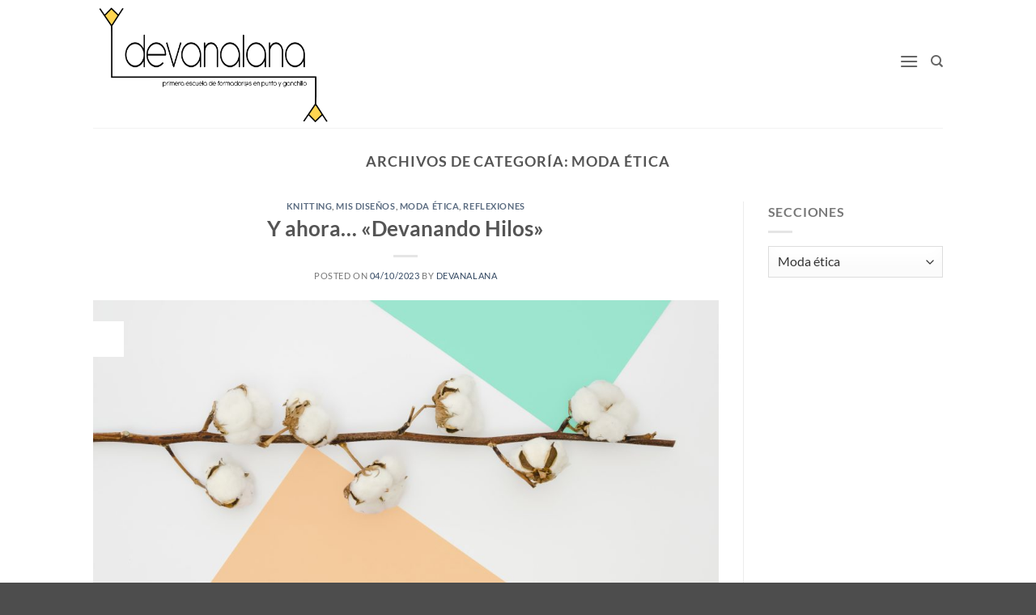

--- FILE ---
content_type: text/html; charset=UTF-8
request_url: https://www.devanalana.com/Seccion/moda-etica/
body_size: 15375
content:
<!DOCTYPE html>
<html lang="es" class="loading-site no-js">
<head>
	<meta charset="UTF-8" />
	<link rel="profile" href="http://gmpg.org/xfn/11" />
	<link rel="pingback" href="https://www.devanalana.com/xmlrpc.php" />

	<script>(function(html){html.className = html.className.replace(/\bno-js\b/,'js')})(document.documentElement);</script>
<meta name='robots' content='index, follow, max-image-preview:large, max-snippet:-1, max-video-preview:-1' />
<meta name="viewport" content="width=device-width, initial-scale=1" />
	<!-- This site is optimized with the Yoast SEO plugin v26.7 - https://yoast.com/wordpress/plugins/seo/ -->
	<title>Moda ética - devanalana</title>
	<link rel="canonical" href="https://www.devanalana.com/Seccion/moda-etica/" />
	<link rel="next" href="https://www.devanalana.com/Seccion/moda-etica/page/2/" />
	<meta property="og:locale" content="es_ES" />
	<meta property="og:type" content="article" />
	<meta property="og:title" content="Moda ética - devanalana" />
	<meta property="og:url" content="https://www.devanalana.com/Seccion/moda-etica/" />
	<meta property="og:site_name" content="devanalana" />
	<meta property="og:image" content="https://www.devanalana.com/wp-content/uploads/2017/01/banner-cursos-devanalana.jpg" />
	<meta property="og:image:width" content="800" />
	<meta property="og:image:height" content="533" />
	<meta property="og:image:type" content="image/jpeg" />
	<meta name="twitter:card" content="summary_large_image" />
	<meta name="twitter:site" content="@devanalana" />
	<script type="application/ld+json" class="yoast-schema-graph">{"@context":"https://schema.org","@graph":[{"@type":"CollectionPage","@id":"https://www.devanalana.com/Seccion/moda-etica/","url":"https://www.devanalana.com/Seccion/moda-etica/","name":"Moda ética - devanalana","isPartOf":{"@id":"https://www.devanalana.com/#website"},"primaryImageOfPage":{"@id":"https://www.devanalana.com/Seccion/moda-etica/#primaryimage"},"image":{"@id":"https://www.devanalana.com/Seccion/moda-etica/#primaryimage"},"thumbnailUrl":"https://www.devanalana.com/wp-content/uploads/2023/10/flores-algodon-planas-colores-fondo-recoratado-y-colores-cambiados-scaled.jpg","breadcrumb":{"@id":"https://www.devanalana.com/Seccion/moda-etica/#breadcrumb"},"inLanguage":"es"},{"@type":"ImageObject","inLanguage":"es","@id":"https://www.devanalana.com/Seccion/moda-etica/#primaryimage","url":"https://www.devanalana.com/wp-content/uploads/2023/10/flores-algodon-planas-colores-fondo-recoratado-y-colores-cambiados-scaled.jpg","contentUrl":"https://www.devanalana.com/wp-content/uploads/2023/10/flores-algodon-planas-colores-fondo-recoratado-y-colores-cambiados-scaled.jpg","width":2560,"height":1220},{"@type":"BreadcrumbList","@id":"https://www.devanalana.com/Seccion/moda-etica/#breadcrumb","itemListElement":[{"@type":"ListItem","position":1,"name":"Portada","item":"https://www.devanalana.com/"},{"@type":"ListItem","position":2,"name":"Moda ética"}]},{"@type":"WebSite","@id":"https://www.devanalana.com/#website","url":"https://www.devanalana.com/","name":"devanalana","description":"Taller de diseño en tricot","potentialAction":[{"@type":"SearchAction","target":{"@type":"EntryPoint","urlTemplate":"https://www.devanalana.com/?s={search_term_string}"},"query-input":{"@type":"PropertyValueSpecification","valueRequired":true,"valueName":"search_term_string"}}],"inLanguage":"es"}]}</script>
	<!-- / Yoast SEO plugin. -->


<link rel='dns-prefetch' href='//www.googletagmanager.com' />
<link rel='dns-prefetch' href='//pagead2.googlesyndication.com' />
<link rel='prefetch' href='https://www.devanalana.com/wp-content/themes/flatsome/assets/js/flatsome.js?ver=e2eddd6c228105dac048' />
<link rel='prefetch' href='https://www.devanalana.com/wp-content/themes/flatsome/assets/js/chunk.slider.js?ver=3.20.4' />
<link rel='prefetch' href='https://www.devanalana.com/wp-content/themes/flatsome/assets/js/chunk.popups.js?ver=3.20.4' />
<link rel='prefetch' href='https://www.devanalana.com/wp-content/themes/flatsome/assets/js/chunk.tooltips.js?ver=3.20.4' />
<link rel="alternate" type="application/rss+xml" title="devanalana &raquo; Feed" href="https://www.devanalana.com/feed/" />
<link rel="alternate" type="application/rss+xml" title="devanalana &raquo; Feed de los comentarios" href="https://www.devanalana.com/comments/feed/" />
<link rel="alternate" type="application/rss+xml" title="devanalana &raquo; Categoría Moda ética del feed" href="https://www.devanalana.com/Seccion/moda-etica/feed/" />
<style id='wp-img-auto-sizes-contain-inline-css' type='text/css'>
img:is([sizes=auto i],[sizes^="auto," i]){contain-intrinsic-size:3000px 1500px}
/*# sourceURL=wp-img-auto-sizes-contain-inline-css */
</style>
<style id='wp-block-library-inline-css' type='text/css'>
:root{--wp-block-synced-color:#7a00df;--wp-block-synced-color--rgb:122,0,223;--wp-bound-block-color:var(--wp-block-synced-color);--wp-editor-canvas-background:#ddd;--wp-admin-theme-color:#007cba;--wp-admin-theme-color--rgb:0,124,186;--wp-admin-theme-color-darker-10:#006ba1;--wp-admin-theme-color-darker-10--rgb:0,107,160.5;--wp-admin-theme-color-darker-20:#005a87;--wp-admin-theme-color-darker-20--rgb:0,90,135;--wp-admin-border-width-focus:2px}@media (min-resolution:192dpi){:root{--wp-admin-border-width-focus:1.5px}}.wp-element-button{cursor:pointer}:root .has-very-light-gray-background-color{background-color:#eee}:root .has-very-dark-gray-background-color{background-color:#313131}:root .has-very-light-gray-color{color:#eee}:root .has-very-dark-gray-color{color:#313131}:root .has-vivid-green-cyan-to-vivid-cyan-blue-gradient-background{background:linear-gradient(135deg,#00d084,#0693e3)}:root .has-purple-crush-gradient-background{background:linear-gradient(135deg,#34e2e4,#4721fb 50%,#ab1dfe)}:root .has-hazy-dawn-gradient-background{background:linear-gradient(135deg,#faaca8,#dad0ec)}:root .has-subdued-olive-gradient-background{background:linear-gradient(135deg,#fafae1,#67a671)}:root .has-atomic-cream-gradient-background{background:linear-gradient(135deg,#fdd79a,#004a59)}:root .has-nightshade-gradient-background{background:linear-gradient(135deg,#330968,#31cdcf)}:root .has-midnight-gradient-background{background:linear-gradient(135deg,#020381,#2874fc)}:root{--wp--preset--font-size--normal:16px;--wp--preset--font-size--huge:42px}.has-regular-font-size{font-size:1em}.has-larger-font-size{font-size:2.625em}.has-normal-font-size{font-size:var(--wp--preset--font-size--normal)}.has-huge-font-size{font-size:var(--wp--preset--font-size--huge)}.has-text-align-center{text-align:center}.has-text-align-left{text-align:left}.has-text-align-right{text-align:right}.has-fit-text{white-space:nowrap!important}#end-resizable-editor-section{display:none}.aligncenter{clear:both}.items-justified-left{justify-content:flex-start}.items-justified-center{justify-content:center}.items-justified-right{justify-content:flex-end}.items-justified-space-between{justify-content:space-between}.screen-reader-text{border:0;clip-path:inset(50%);height:1px;margin:-1px;overflow:hidden;padding:0;position:absolute;width:1px;word-wrap:normal!important}.screen-reader-text:focus{background-color:#ddd;clip-path:none;color:#444;display:block;font-size:1em;height:auto;left:5px;line-height:normal;padding:15px 23px 14px;text-decoration:none;top:5px;width:auto;z-index:100000}html :where(.has-border-color){border-style:solid}html :where([style*=border-top-color]){border-top-style:solid}html :where([style*=border-right-color]){border-right-style:solid}html :where([style*=border-bottom-color]){border-bottom-style:solid}html :where([style*=border-left-color]){border-left-style:solid}html :where([style*=border-width]){border-style:solid}html :where([style*=border-top-width]){border-top-style:solid}html :where([style*=border-right-width]){border-right-style:solid}html :where([style*=border-bottom-width]){border-bottom-style:solid}html :where([style*=border-left-width]){border-left-style:solid}html :where(img[class*=wp-image-]){height:auto;max-width:100%}:where(figure){margin:0 0 1em}html :where(.is-position-sticky){--wp-admin--admin-bar--position-offset:var(--wp-admin--admin-bar--height,0px)}@media screen and (max-width:600px){html :where(.is-position-sticky){--wp-admin--admin-bar--position-offset:0px}}

/*# sourceURL=wp-block-library-inline-css */
</style><style id='global-styles-inline-css' type='text/css'>
:root{--wp--preset--aspect-ratio--square: 1;--wp--preset--aspect-ratio--4-3: 4/3;--wp--preset--aspect-ratio--3-4: 3/4;--wp--preset--aspect-ratio--3-2: 3/2;--wp--preset--aspect-ratio--2-3: 2/3;--wp--preset--aspect-ratio--16-9: 16/9;--wp--preset--aspect-ratio--9-16: 9/16;--wp--preset--color--black: #000000;--wp--preset--color--cyan-bluish-gray: #abb8c3;--wp--preset--color--white: #ffffff;--wp--preset--color--pale-pink: #f78da7;--wp--preset--color--vivid-red: #cf2e2e;--wp--preset--color--luminous-vivid-orange: #ff6900;--wp--preset--color--luminous-vivid-amber: #fcb900;--wp--preset--color--light-green-cyan: #7bdcb5;--wp--preset--color--vivid-green-cyan: #00d084;--wp--preset--color--pale-cyan-blue: #8ed1fc;--wp--preset--color--vivid-cyan-blue: #0693e3;--wp--preset--color--vivid-purple: #9b51e0;--wp--preset--color--primary: #ffffff;--wp--preset--color--secondary: #C05530;--wp--preset--color--success: #627D47;--wp--preset--color--alert: #b20000;--wp--preset--gradient--vivid-cyan-blue-to-vivid-purple: linear-gradient(135deg,rgb(6,147,227) 0%,rgb(155,81,224) 100%);--wp--preset--gradient--light-green-cyan-to-vivid-green-cyan: linear-gradient(135deg,rgb(122,220,180) 0%,rgb(0,208,130) 100%);--wp--preset--gradient--luminous-vivid-amber-to-luminous-vivid-orange: linear-gradient(135deg,rgb(252,185,0) 0%,rgb(255,105,0) 100%);--wp--preset--gradient--luminous-vivid-orange-to-vivid-red: linear-gradient(135deg,rgb(255,105,0) 0%,rgb(207,46,46) 100%);--wp--preset--gradient--very-light-gray-to-cyan-bluish-gray: linear-gradient(135deg,rgb(238,238,238) 0%,rgb(169,184,195) 100%);--wp--preset--gradient--cool-to-warm-spectrum: linear-gradient(135deg,rgb(74,234,220) 0%,rgb(151,120,209) 20%,rgb(207,42,186) 40%,rgb(238,44,130) 60%,rgb(251,105,98) 80%,rgb(254,248,76) 100%);--wp--preset--gradient--blush-light-purple: linear-gradient(135deg,rgb(255,206,236) 0%,rgb(152,150,240) 100%);--wp--preset--gradient--blush-bordeaux: linear-gradient(135deg,rgb(254,205,165) 0%,rgb(254,45,45) 50%,rgb(107,0,62) 100%);--wp--preset--gradient--luminous-dusk: linear-gradient(135deg,rgb(255,203,112) 0%,rgb(199,81,192) 50%,rgb(65,88,208) 100%);--wp--preset--gradient--pale-ocean: linear-gradient(135deg,rgb(255,245,203) 0%,rgb(182,227,212) 50%,rgb(51,167,181) 100%);--wp--preset--gradient--electric-grass: linear-gradient(135deg,rgb(202,248,128) 0%,rgb(113,206,126) 100%);--wp--preset--gradient--midnight: linear-gradient(135deg,rgb(2,3,129) 0%,rgb(40,116,252) 100%);--wp--preset--font-size--small: 13px;--wp--preset--font-size--medium: 20px;--wp--preset--font-size--large: 36px;--wp--preset--font-size--x-large: 42px;--wp--preset--spacing--20: 0.44rem;--wp--preset--spacing--30: 0.67rem;--wp--preset--spacing--40: 1rem;--wp--preset--spacing--50: 1.5rem;--wp--preset--spacing--60: 2.25rem;--wp--preset--spacing--70: 3.38rem;--wp--preset--spacing--80: 5.06rem;--wp--preset--shadow--natural: 6px 6px 9px rgba(0, 0, 0, 0.2);--wp--preset--shadow--deep: 12px 12px 50px rgba(0, 0, 0, 0.4);--wp--preset--shadow--sharp: 6px 6px 0px rgba(0, 0, 0, 0.2);--wp--preset--shadow--outlined: 6px 6px 0px -3px rgb(255, 255, 255), 6px 6px rgb(0, 0, 0);--wp--preset--shadow--crisp: 6px 6px 0px rgb(0, 0, 0);}:where(body) { margin: 0; }.wp-site-blocks > .alignleft { float: left; margin-right: 2em; }.wp-site-blocks > .alignright { float: right; margin-left: 2em; }.wp-site-blocks > .aligncenter { justify-content: center; margin-left: auto; margin-right: auto; }:where(.is-layout-flex){gap: 0.5em;}:where(.is-layout-grid){gap: 0.5em;}.is-layout-flow > .alignleft{float: left;margin-inline-start: 0;margin-inline-end: 2em;}.is-layout-flow > .alignright{float: right;margin-inline-start: 2em;margin-inline-end: 0;}.is-layout-flow > .aligncenter{margin-left: auto !important;margin-right: auto !important;}.is-layout-constrained > .alignleft{float: left;margin-inline-start: 0;margin-inline-end: 2em;}.is-layout-constrained > .alignright{float: right;margin-inline-start: 2em;margin-inline-end: 0;}.is-layout-constrained > .aligncenter{margin-left: auto !important;margin-right: auto !important;}.is-layout-constrained > :where(:not(.alignleft):not(.alignright):not(.alignfull)){margin-left: auto !important;margin-right: auto !important;}body .is-layout-flex{display: flex;}.is-layout-flex{flex-wrap: wrap;align-items: center;}.is-layout-flex > :is(*, div){margin: 0;}body .is-layout-grid{display: grid;}.is-layout-grid > :is(*, div){margin: 0;}body{padding-top: 0px;padding-right: 0px;padding-bottom: 0px;padding-left: 0px;}a:where(:not(.wp-element-button)){text-decoration: none;}:root :where(.wp-element-button, .wp-block-button__link){background-color: #32373c;border-width: 0;color: #fff;font-family: inherit;font-size: inherit;font-style: inherit;font-weight: inherit;letter-spacing: inherit;line-height: inherit;padding-top: calc(0.667em + 2px);padding-right: calc(1.333em + 2px);padding-bottom: calc(0.667em + 2px);padding-left: calc(1.333em + 2px);text-decoration: none;text-transform: inherit;}.has-black-color{color: var(--wp--preset--color--black) !important;}.has-cyan-bluish-gray-color{color: var(--wp--preset--color--cyan-bluish-gray) !important;}.has-white-color{color: var(--wp--preset--color--white) !important;}.has-pale-pink-color{color: var(--wp--preset--color--pale-pink) !important;}.has-vivid-red-color{color: var(--wp--preset--color--vivid-red) !important;}.has-luminous-vivid-orange-color{color: var(--wp--preset--color--luminous-vivid-orange) !important;}.has-luminous-vivid-amber-color{color: var(--wp--preset--color--luminous-vivid-amber) !important;}.has-light-green-cyan-color{color: var(--wp--preset--color--light-green-cyan) !important;}.has-vivid-green-cyan-color{color: var(--wp--preset--color--vivid-green-cyan) !important;}.has-pale-cyan-blue-color{color: var(--wp--preset--color--pale-cyan-blue) !important;}.has-vivid-cyan-blue-color{color: var(--wp--preset--color--vivid-cyan-blue) !important;}.has-vivid-purple-color{color: var(--wp--preset--color--vivid-purple) !important;}.has-primary-color{color: var(--wp--preset--color--primary) !important;}.has-secondary-color{color: var(--wp--preset--color--secondary) !important;}.has-success-color{color: var(--wp--preset--color--success) !important;}.has-alert-color{color: var(--wp--preset--color--alert) !important;}.has-black-background-color{background-color: var(--wp--preset--color--black) !important;}.has-cyan-bluish-gray-background-color{background-color: var(--wp--preset--color--cyan-bluish-gray) !important;}.has-white-background-color{background-color: var(--wp--preset--color--white) !important;}.has-pale-pink-background-color{background-color: var(--wp--preset--color--pale-pink) !important;}.has-vivid-red-background-color{background-color: var(--wp--preset--color--vivid-red) !important;}.has-luminous-vivid-orange-background-color{background-color: var(--wp--preset--color--luminous-vivid-orange) !important;}.has-luminous-vivid-amber-background-color{background-color: var(--wp--preset--color--luminous-vivid-amber) !important;}.has-light-green-cyan-background-color{background-color: var(--wp--preset--color--light-green-cyan) !important;}.has-vivid-green-cyan-background-color{background-color: var(--wp--preset--color--vivid-green-cyan) !important;}.has-pale-cyan-blue-background-color{background-color: var(--wp--preset--color--pale-cyan-blue) !important;}.has-vivid-cyan-blue-background-color{background-color: var(--wp--preset--color--vivid-cyan-blue) !important;}.has-vivid-purple-background-color{background-color: var(--wp--preset--color--vivid-purple) !important;}.has-primary-background-color{background-color: var(--wp--preset--color--primary) !important;}.has-secondary-background-color{background-color: var(--wp--preset--color--secondary) !important;}.has-success-background-color{background-color: var(--wp--preset--color--success) !important;}.has-alert-background-color{background-color: var(--wp--preset--color--alert) !important;}.has-black-border-color{border-color: var(--wp--preset--color--black) !important;}.has-cyan-bluish-gray-border-color{border-color: var(--wp--preset--color--cyan-bluish-gray) !important;}.has-white-border-color{border-color: var(--wp--preset--color--white) !important;}.has-pale-pink-border-color{border-color: var(--wp--preset--color--pale-pink) !important;}.has-vivid-red-border-color{border-color: var(--wp--preset--color--vivid-red) !important;}.has-luminous-vivid-orange-border-color{border-color: var(--wp--preset--color--luminous-vivid-orange) !important;}.has-luminous-vivid-amber-border-color{border-color: var(--wp--preset--color--luminous-vivid-amber) !important;}.has-light-green-cyan-border-color{border-color: var(--wp--preset--color--light-green-cyan) !important;}.has-vivid-green-cyan-border-color{border-color: var(--wp--preset--color--vivid-green-cyan) !important;}.has-pale-cyan-blue-border-color{border-color: var(--wp--preset--color--pale-cyan-blue) !important;}.has-vivid-cyan-blue-border-color{border-color: var(--wp--preset--color--vivid-cyan-blue) !important;}.has-vivid-purple-border-color{border-color: var(--wp--preset--color--vivid-purple) !important;}.has-primary-border-color{border-color: var(--wp--preset--color--primary) !important;}.has-secondary-border-color{border-color: var(--wp--preset--color--secondary) !important;}.has-success-border-color{border-color: var(--wp--preset--color--success) !important;}.has-alert-border-color{border-color: var(--wp--preset--color--alert) !important;}.has-vivid-cyan-blue-to-vivid-purple-gradient-background{background: var(--wp--preset--gradient--vivid-cyan-blue-to-vivid-purple) !important;}.has-light-green-cyan-to-vivid-green-cyan-gradient-background{background: var(--wp--preset--gradient--light-green-cyan-to-vivid-green-cyan) !important;}.has-luminous-vivid-amber-to-luminous-vivid-orange-gradient-background{background: var(--wp--preset--gradient--luminous-vivid-amber-to-luminous-vivid-orange) !important;}.has-luminous-vivid-orange-to-vivid-red-gradient-background{background: var(--wp--preset--gradient--luminous-vivid-orange-to-vivid-red) !important;}.has-very-light-gray-to-cyan-bluish-gray-gradient-background{background: var(--wp--preset--gradient--very-light-gray-to-cyan-bluish-gray) !important;}.has-cool-to-warm-spectrum-gradient-background{background: var(--wp--preset--gradient--cool-to-warm-spectrum) !important;}.has-blush-light-purple-gradient-background{background: var(--wp--preset--gradient--blush-light-purple) !important;}.has-blush-bordeaux-gradient-background{background: var(--wp--preset--gradient--blush-bordeaux) !important;}.has-luminous-dusk-gradient-background{background: var(--wp--preset--gradient--luminous-dusk) !important;}.has-pale-ocean-gradient-background{background: var(--wp--preset--gradient--pale-ocean) !important;}.has-electric-grass-gradient-background{background: var(--wp--preset--gradient--electric-grass) !important;}.has-midnight-gradient-background{background: var(--wp--preset--gradient--midnight) !important;}.has-small-font-size{font-size: var(--wp--preset--font-size--small) !important;}.has-medium-font-size{font-size: var(--wp--preset--font-size--medium) !important;}.has-large-font-size{font-size: var(--wp--preset--font-size--large) !important;}.has-x-large-font-size{font-size: var(--wp--preset--font-size--x-large) !important;}
/*# sourceURL=global-styles-inline-css */
</style>

<link rel='stylesheet' id='wpo_min-header-0-css' href='https://www.devanalana.com/wp-content/cache/wpo-minify/1768824879/assets/wpo-minify-header-40c6180f.min.css' type='text/css' media='all' />
<script type="text/javascript" src="https://www.devanalana.com/wp-content/cache/wpo-minify/1768824879/assets/wpo-minify-header-7c220e50.min.js" id="wpo_min-header-0-js"></script>

<!-- Fragmento de código de la etiqueta de Google (gtag.js) añadida por Site Kit -->
<!-- Fragmento de código de Google Analytics añadido por Site Kit -->
<script type="text/javascript" src="https://www.googletagmanager.com/gtag/js?id=GT-TBV9M5D" id="google_gtagjs-js" async></script>
<script type="text/javascript" id="google_gtagjs-js-after">
/* <![CDATA[ */
window.dataLayer = window.dataLayer || [];function gtag(){dataLayer.push(arguments);}
gtag("set","linker",{"domains":["www.devanalana.com"]});
gtag("js", new Date());
gtag("set", "developer_id.dZTNiMT", true);
gtag("config", "GT-TBV9M5D");
//# sourceURL=google_gtagjs-js-after
/* ]]> */
</script>
<link rel="https://api.w.org/" href="https://www.devanalana.com/wp-json/" /><link rel="alternate" title="JSON" type="application/json" href="https://www.devanalana.com/wp-json/wp/v2/categories/311" /><link rel="EditURI" type="application/rsd+xml" title="RSD" href="https://www.devanalana.com/xmlrpc.php?rsd" />

<meta name="generator" content="Site Kit by Google 1.170.0" /><script async src="https://pagead2.googlesyndication.com/pagead/js/adsbygoogle.js?client=ca-pub-7180062526495928"
     crossorigin="anonymous"></script>
<!-- Global site tag (gtag.js) - Google Analytics -->
<script async src="https://www.googletagmanager.com/gtag/js?id=UA-38471893-1"></script>
<script>
  window.dataLayer = window.dataLayer || [];
  function gtag(){dataLayer.push(arguments);}
  gtag('js', new Date());

  gtag('config', 'UA-38471893-1');
</script>

<!-- Metaetiquetas de Google AdSense añadidas por Site Kit -->
<meta name="google-adsense-platform-account" content="ca-host-pub-2644536267352236">
<meta name="google-adsense-platform-domain" content="sitekit.withgoogle.com">
<!-- Acabar con las metaetiquetas de Google AdSense añadidas por Site Kit -->

<!-- Fragmento de código de Google Adsense añadido por Site Kit -->
<script type="text/javascript" async="async" src="https://pagead2.googlesyndication.com/pagead/js/adsbygoogle.js?client=ca-pub-7180062526495928&amp;host=ca-host-pub-2644536267352236" crossorigin="anonymous"></script>

<!-- Final del fragmento de código de Google Adsense añadido por Site Kit -->
<link rel="icon" href="https://www.devanalana.com/wp-content/uploads/2025/04/cropped-anagrama-nuevo-devanalana-1-32x32.png" sizes="32x32" />
<link rel="icon" href="https://www.devanalana.com/wp-content/uploads/2025/04/cropped-anagrama-nuevo-devanalana-1-192x192.png" sizes="192x192" />
<link rel="apple-touch-icon" href="https://www.devanalana.com/wp-content/uploads/2025/04/cropped-anagrama-nuevo-devanalana-1-180x180.png" />
<meta name="msapplication-TileImage" content="https://www.devanalana.com/wp-content/uploads/2025/04/cropped-anagrama-nuevo-devanalana-1-270x270.png" />
<style id="custom-css" type="text/css">:root {--primary-color: #ffffff;--fs-color-primary: #ffffff;--fs-color-secondary: #C05530;--fs-color-success: #627D47;--fs-color-alert: #b20000;--fs-color-base: #777777;--fs-experimental-link-color: #334862;--fs-experimental-link-color-hover: #111;}.tooltipster-base {--tooltip-color: #fff;--tooltip-bg-color: #000;}.off-canvas-right .mfp-content, .off-canvas-left .mfp-content {--drawer-width: 300px;}.header-main{height: 158px}#logo img{max-height: 158px}#logo{width:312px;}.header-top{min-height: 30px}.transparent .header-main{height: 178px}.transparent #logo img{max-height: 178px}.has-transparent + .page-title:first-of-type,.has-transparent + #main > .page-title,.has-transparent + #main > div > .page-title,.has-transparent + #main .page-header-wrapper:first-of-type .page-title{padding-top: 178px;}.header.show-on-scroll,.stuck .header-main{height:70px!important}.stuck #logo img{max-height: 70px!important}.header-bottom {background-color: #f1f1f1}.header-main .nav > li > a{line-height: 215px }.header-wrapper:not(.stuck) .header-main .header-nav{margin-top: -7px }@media (max-width: 549px) {.header-main{height: 70px}#logo img{max-height: 70px}}body{font-family: Lato, sans-serif;}body {font-weight: 400;font-style: normal;}.nav > li > a {font-family: Lato, sans-serif;}.mobile-sidebar-levels-2 .nav > li > ul > li > a {font-family: Lato, sans-serif;}.nav > li > a,.mobile-sidebar-levels-2 .nav > li > ul > li > a {font-weight: 700;font-style: normal;}h1,h2,h3,h4,h5,h6,.heading-font, .off-canvas-center .nav-sidebar.nav-vertical > li > a{font-family: Lato, sans-serif;}h1,h2,h3,h4,h5,h6,.heading-font,.banner h1,.banner h2 {font-weight: 700;font-style: normal;}.alt-font{font-family: "Dancing Script", sans-serif;}.alt-font {font-weight: 400!important;font-style: normal!important;}.current .breadcrumb-step, [data-icon-label]:after, .button#place_order,.button.checkout,.checkout-button,.single_add_to_cart_button.button, .sticky-add-to-cart-select-options-button{background-color: rgba(132,112,112,0.97)!important }.has-equal-box-heights .box-image {padding-top: 100%;}.star-rating span:before,.star-rating:before, .woocommerce-page .star-rating:before, .stars a:hover:after, .stars a.active:after{color: #a3918e}.page-title-small + main .product-container > .row{padding-top:0;}.nav-vertical-fly-out > li + li {border-top-width: 1px; border-top-style: solid;}.label-new.menu-item > a:after{content:"Nuevo";}.label-hot.menu-item > a:after{content:"Caliente";}.label-sale.menu-item > a:after{content:"Oferta";}.label-popular.menu-item > a:after{content:"Populares";}</style><style id="kirki-inline-styles">/* latin-ext */
@font-face {
  font-family: 'Lato';
  font-style: normal;
  font-weight: 400;
  font-display: swap;
  src: url(https://www.devanalana.com/wp-content/fonts/lato/S6uyw4BMUTPHjxAwXjeu.woff2) format('woff2');
  unicode-range: U+0100-02BA, U+02BD-02C5, U+02C7-02CC, U+02CE-02D7, U+02DD-02FF, U+0304, U+0308, U+0329, U+1D00-1DBF, U+1E00-1E9F, U+1EF2-1EFF, U+2020, U+20A0-20AB, U+20AD-20C0, U+2113, U+2C60-2C7F, U+A720-A7FF;
}
/* latin */
@font-face {
  font-family: 'Lato';
  font-style: normal;
  font-weight: 400;
  font-display: swap;
  src: url(https://www.devanalana.com/wp-content/fonts/lato/S6uyw4BMUTPHjx4wXg.woff2) format('woff2');
  unicode-range: U+0000-00FF, U+0131, U+0152-0153, U+02BB-02BC, U+02C6, U+02DA, U+02DC, U+0304, U+0308, U+0329, U+2000-206F, U+20AC, U+2122, U+2191, U+2193, U+2212, U+2215, U+FEFF, U+FFFD;
}
/* latin-ext */
@font-face {
  font-family: 'Lato';
  font-style: normal;
  font-weight: 700;
  font-display: swap;
  src: url(https://www.devanalana.com/wp-content/fonts/lato/S6u9w4BMUTPHh6UVSwaPGR_p.woff2) format('woff2');
  unicode-range: U+0100-02BA, U+02BD-02C5, U+02C7-02CC, U+02CE-02D7, U+02DD-02FF, U+0304, U+0308, U+0329, U+1D00-1DBF, U+1E00-1E9F, U+1EF2-1EFF, U+2020, U+20A0-20AB, U+20AD-20C0, U+2113, U+2C60-2C7F, U+A720-A7FF;
}
/* latin */
@font-face {
  font-family: 'Lato';
  font-style: normal;
  font-weight: 700;
  font-display: swap;
  src: url(https://www.devanalana.com/wp-content/fonts/lato/S6u9w4BMUTPHh6UVSwiPGQ.woff2) format('woff2');
  unicode-range: U+0000-00FF, U+0131, U+0152-0153, U+02BB-02BC, U+02C6, U+02DA, U+02DC, U+0304, U+0308, U+0329, U+2000-206F, U+20AC, U+2122, U+2191, U+2193, U+2212, U+2215, U+FEFF, U+FFFD;
}/* vietnamese */
@font-face {
  font-family: 'Dancing Script';
  font-style: normal;
  font-weight: 400;
  font-display: swap;
  src: url(https://www.devanalana.com/wp-content/fonts/dancing-script/If2cXTr6YS-zF4S-kcSWSVi_sxjsohD9F50Ruu7BMSo3Rep8ltA.woff2) format('woff2');
  unicode-range: U+0102-0103, U+0110-0111, U+0128-0129, U+0168-0169, U+01A0-01A1, U+01AF-01B0, U+0300-0301, U+0303-0304, U+0308-0309, U+0323, U+0329, U+1EA0-1EF9, U+20AB;
}
/* latin-ext */
@font-face {
  font-family: 'Dancing Script';
  font-style: normal;
  font-weight: 400;
  font-display: swap;
  src: url(https://www.devanalana.com/wp-content/fonts/dancing-script/If2cXTr6YS-zF4S-kcSWSVi_sxjsohD9F50Ruu7BMSo3ROp8ltA.woff2) format('woff2');
  unicode-range: U+0100-02BA, U+02BD-02C5, U+02C7-02CC, U+02CE-02D7, U+02DD-02FF, U+0304, U+0308, U+0329, U+1D00-1DBF, U+1E00-1E9F, U+1EF2-1EFF, U+2020, U+20A0-20AB, U+20AD-20C0, U+2113, U+2C60-2C7F, U+A720-A7FF;
}
/* latin */
@font-face {
  font-family: 'Dancing Script';
  font-style: normal;
  font-weight: 400;
  font-display: swap;
  src: url(https://www.devanalana.com/wp-content/fonts/dancing-script/If2cXTr6YS-zF4S-kcSWSVi_sxjsohD9F50Ruu7BMSo3Sup8.woff2) format('woff2');
  unicode-range: U+0000-00FF, U+0131, U+0152-0153, U+02BB-02BC, U+02C6, U+02DA, U+02DC, U+0304, U+0308, U+0329, U+2000-206F, U+20AC, U+2122, U+2191, U+2193, U+2212, U+2215, U+FEFF, U+FFFD;
}</style></head>

<body class="archive category category-moda-etica category-311 wp-theme-flatsome wp-child-theme-devanalana lightbox nav-dropdown-has-arrow nav-dropdown-has-shadow nav-dropdown-has-border">


<a class="skip-link screen-reader-text" href="#main">Saltar al contenido</a>

<div id="wrapper">

	
	<header id="header" class="header has-sticky sticky-jump">
		<div class="header-wrapper">
			<div id="masthead" class="header-main ">
      <div class="header-inner flex-row container logo-left medium-logo-center" role="navigation">

          <!-- Logo -->
          <div id="logo" class="flex-col logo">
            
<!-- Header logo -->
<a href="https://www.devanalana.com/" title="devanalana - Taller de diseño en tricot" rel="home">
		<img width="1020" height="544" src="https://www.devanalana.com/wp-content/uploads/2025/09/logo-devanalana-nuevo-sin-letras-amarillas-1024x546.png" class="header_logo header-logo" alt="devanalana"/><img  width="1020" height="537" src="https://www.devanalana.com/wp-content/uploads/2025/09/nuevo-logo-devanalana-blanco-1024x539.png" class="header-logo-dark" alt="devanalana"/></a>
          </div>

          <!-- Mobile Left Elements -->
          <div class="flex-col show-for-medium flex-left">
            <ul class="mobile-nav nav nav-left ">
              <li class="nav-icon has-icon">
			<a href="#" class="is-small" data-open="#main-menu" data-pos="left" data-bg="main-menu-overlay" role="button" aria-label="Menú" aria-controls="main-menu" aria-expanded="false" aria-haspopup="dialog" data-flatsome-role-button>
			<i class="icon-menu" aria-hidden="true"></i>					</a>
	</li>
            </ul>
          </div>

          <!-- Left Elements -->
          <div class="flex-col hide-for-medium flex-left
            flex-grow">
            <ul class="header-nav header-nav-main nav nav-left  nav-uppercase" >
                          </ul>
          </div>

          <!-- Right Elements -->
          <div class="flex-col hide-for-medium flex-right">
            <ul class="header-nav header-nav-main nav nav-right  nav-uppercase">
              <li class="nav-icon has-icon">
			<a href="#" class="is-small" data-open="#main-menu" data-pos="left" data-bg="main-menu-overlay" role="button" aria-label="Menú" aria-controls="main-menu" aria-expanded="false" aria-haspopup="dialog" data-flatsome-role-button>
			<i class="icon-menu" aria-hidden="true"></i>					</a>
	</li>
<li class="header-search header-search-dropdown has-icon has-dropdown menu-item-has-children">
		<a href="#" aria-label="Buscar" aria-haspopup="true" aria-expanded="false" aria-controls="ux-search-dropdown" class="nav-top-link is-small"><i class="icon-search" aria-hidden="true"></i></a>
		<ul id="ux-search-dropdown" class="nav-dropdown nav-dropdown-default">
	 	<li class="header-search-form search-form html relative has-icon">
	<div class="header-search-form-wrapper">
		<div class="searchform-wrapper ux-search-box relative is-normal"><form method="get" class="searchform" action="https://www.devanalana.com/" role="search">
		<div class="flex-row relative">
			<div class="flex-col flex-grow">
	   	   <input type="search" class="search-field mb-0" name="s" value="" id="s" placeholder="Buscar&hellip;" />
			</div>
			<div class="flex-col">
				<button type="submit" class="ux-search-submit submit-button secondary button icon mb-0" aria-label="Enviar">
					<i class="icon-search" aria-hidden="true"></i>				</button>
			</div>
		</div>
    <div class="live-search-results text-left z-top"></div>
</form>
</div>	</div>
</li>
	</ul>
</li>
            </ul>
          </div>

          <!-- Mobile Right Elements -->
          <div class="flex-col show-for-medium flex-right">
            <ul class="mobile-nav nav nav-right ">
                          </ul>
          </div>

      </div>

            <div class="container"><div class="top-divider full-width"></div></div>
      </div>

<div class="header-bg-container fill"><div class="header-bg-image fill"></div><div class="header-bg-color fill"></div></div>		</div>
	</header>

	
	<main id="main" class="">

<div id="content" class="blog-wrapper blog-archive page-wrapper">
		<header class="archive-page-header">
	<div class="row">
	<div class="large-12 text-center col">
	<h1 class="page-title is-large uppercase">
		Archivos de Categoría: <span>Moda ética</span>	</h1>
		</div>
	</div>
</header>


<div class="row row-large row-divided ">

	<div class="large-9 col">
		<div id="post-list">


<article id="post-14188" class="post-14188 post type-post status-publish format-standard has-post-thumbnail hentry category-knitting category-mis-disenos category-moda-etica category-reflexiones tag-artesania tag-creadores tag-cursos tag-diseno tag-fashion tag-ganchillo tag-punto">
	<div class="article-inner ">
		<header class="entry-header">
	<div class="entry-header-text entry-header-text-top text-center">
		<h6 class="entry-category is-xsmall"><a href="https://www.devanalana.com/Seccion/tricotar/knitting/" rel="category tag">knitting</a>, <a href="https://www.devanalana.com/Seccion/mis-disenos/" rel="category tag">Mis diseños</a>, <a href="https://www.devanalana.com/Seccion/moda-etica/" rel="category tag">Moda ética</a>, <a href="https://www.devanalana.com/Seccion/reflexiones/" rel="category tag">Reflexiones</a></h6><h2 class="entry-title"><a href="https://www.devanalana.com/devanando-hilos/" rel="bookmark" class="plain">Y ahora&#8230; «Devanando Hilos»</a></h2><div class="entry-divider is-divider small"></div>
	<div class="entry-meta uppercase is-xsmall">
		<span class="posted-on">Posted on <a href="https://www.devanalana.com/devanando-hilos/" rel="bookmark"><time class="entry-date published" datetime="2023-10-04T11:15:18+02:00">04/10/2023</time><time class="updated" datetime="2024-06-25T07:55:53+02:00">25/06/2024</time></a></span> <span class="byline">by <span class="meta-author vcard"><a class="url fn n" href="https://www.devanalana.com/author/devanalana/">Devanalana</a></span></span>	</div>
	</div>
						<div class="entry-image relative">
				<a href="https://www.devanalana.com/devanando-hilos/">
    <img width="1020" height="486" src="https://www.devanalana.com/wp-content/uploads/2023/10/flores-algodon-planas-colores-fondo-recoratado-y-colores-cambiados-1024x488.jpg" class="attachment-large size-large wp-post-image" alt="" decoding="async" fetchpriority="high" srcset="https://www.devanalana.com/wp-content/uploads/2023/10/flores-algodon-planas-colores-fondo-recoratado-y-colores-cambiados-1024x488.jpg 1024w, https://www.devanalana.com/wp-content/uploads/2023/10/flores-algodon-planas-colores-fondo-recoratado-y-colores-cambiados-600x286.jpg 600w, https://www.devanalana.com/wp-content/uploads/2023/10/flores-algodon-planas-colores-fondo-recoratado-y-colores-cambiados-768x366.jpg 768w, https://www.devanalana.com/wp-content/uploads/2023/10/flores-algodon-planas-colores-fondo-recoratado-y-colores-cambiados-1536x732.jpg 1536w, https://www.devanalana.com/wp-content/uploads/2023/10/flores-algodon-planas-colores-fondo-recoratado-y-colores-cambiados-2048x976.jpg 2048w" sizes="(max-width: 1020px) 100vw, 1020px" /></a>
				<div class="badge absolute top post-date badge-outline">
	<div class="badge-inner">
		<span class="post-date-day">04</span><br>
		<span class="post-date-month is-small">Oct</span>
	</div>
</div>
			</div>
			</header>
		<div class="entry-content">
		<div class="entry-summary">
				<div class="text-center">
			<a class="more-link button primary is-outline is-smaller" href="https://www.devanalana.com/devanando-hilos/">Continuar leyendo <span class="meta-nav">&rarr;</span></a>
		</div>
	</div>
	
</div>
		<footer class="entry-meta clearfix">
					<span class="cat-links">
			Publicado en <a href="https://www.devanalana.com/Seccion/tricotar/knitting/" rel="category tag">knitting</a>, <a href="https://www.devanalana.com/Seccion/mis-disenos/" rel="category tag">Mis diseños</a>, <a href="https://www.devanalana.com/Seccion/moda-etica/" rel="category tag">Moda ética</a>, <a href="https://www.devanalana.com/Seccion/reflexiones/" rel="category tag">Reflexiones</a>		</span>

				<span class="sep">&nbsp;|&nbsp;</span>
		<span class="tags-links">
			Etiquetado <a href="https://www.devanalana.com/tema/artesania/" rel="tag">artesanía</a>, <a href="https://www.devanalana.com/tema/creadores/" rel="tag">creadores</a>, <a href="https://www.devanalana.com/tema/cursos/" rel="tag">cursos</a>, <a href="https://www.devanalana.com/tema/diseno/" rel="tag">diseño</a>, <a href="https://www.devanalana.com/tema/fashion/" rel="tag">fashion</a>, <a href="https://www.devanalana.com/tema/ganchillo/" rel="tag">ganchillo</a>, <a href="https://www.devanalana.com/tema/punto/" rel="tag">punto</a>		</span>
			
	</footer>
	</div>
</article>


<article id="post-13106" class="post-13106 post type-post status-publish format-standard has-post-thumbnail hentry category-mis-disenos category-moda-etica tag-artesania tag-diseno tag-punto tag-slow-fashion tag-tendecias">
	<div class="article-inner ">
		<header class="entry-header">
	<div class="entry-header-text entry-header-text-top text-center">
		<h6 class="entry-category is-xsmall"><a href="https://www.devanalana.com/Seccion/mis-disenos/" rel="category tag">Mis diseños</a>, <a href="https://www.devanalana.com/Seccion/moda-etica/" rel="category tag">Moda ética</a></h6><h2 class="entry-title"><a href="https://www.devanalana.com/whoknits-campana-de-crowdfunding-en-kickstarter/" rel="bookmark" class="plain">Whoknits? campaña de crowdfunding en kickstarter!</a></h2><div class="entry-divider is-divider small"></div>
	<div class="entry-meta uppercase is-xsmall">
		<span class="posted-on">Posted on <a href="https://www.devanalana.com/whoknits-campana-de-crowdfunding-en-kickstarter/" rel="bookmark"><time class="entry-date published" datetime="2019-07-27T11:28:25+02:00">27/07/2019</time><time class="updated" datetime="2023-10-03T18:46:18+02:00">03/10/2023</time></a></span> <span class="byline">by <span class="meta-author vcard"><a class="url fn n" href="https://www.devanalana.com/author/devanalana/">Devanalana</a></span></span>	</div>
	</div>
						<div class="entry-image relative">
				<a href="https://www.devanalana.com/whoknits-campana-de-crowdfunding-en-kickstarter/">
    <img width="1020" height="574" src="https://www.devanalana.com/wp-content/uploads/2019/07/lola-abrochandose-1024x576.jpg" class="attachment-large size-large wp-post-image" alt="" decoding="async" srcset="https://www.devanalana.com/wp-content/uploads/2019/07/lola-abrochandose-1024x576.jpg 1024w, https://www.devanalana.com/wp-content/uploads/2019/07/lola-abrochandose-600x338.jpg 600w, https://www.devanalana.com/wp-content/uploads/2019/07/lola-abrochandose-768x432.jpg 768w, https://www.devanalana.com/wp-content/uploads/2019/07/lola-abrochandose.jpg 1920w" sizes="(max-width: 1020px) 100vw, 1020px" /></a>
				<div class="badge absolute top post-date badge-outline">
	<div class="badge-inner">
		<span class="post-date-day">27</span><br>
		<span class="post-date-month is-small">Jul</span>
	</div>
</div>
			</div>
			</header>
		<div class="entry-content">
		<div class="entry-summary">
		<p>Tercera semana de campaña en kickstarter.com! Aún no hemos llegado a la mitad de nuestra campaña de crowdfunding con Whoknits?, y ya hemos alcanzado casi el 60% de la inversión!!. Nuestra campaña finaliza el 11 de agosto El 11 de julio de 2019 lancé la campaña de financiación para mi nuevo proyecto Whoknits? llena de [&#8230;]
		<div class="text-center">
			<a class="more-link button primary is-outline is-smaller" href="https://www.devanalana.com/whoknits-campana-de-crowdfunding-en-kickstarter/">Continuar leyendo <span class="meta-nav">&rarr;</span></a>
		</div>
	</div>
	
</div>
		<footer class="entry-meta clearfix">
					<span class="cat-links">
			Publicado en <a href="https://www.devanalana.com/Seccion/mis-disenos/" rel="category tag">Mis diseños</a>, <a href="https://www.devanalana.com/Seccion/moda-etica/" rel="category tag">Moda ética</a>		</span>

				<span class="sep">&nbsp;|&nbsp;</span>
		<span class="tags-links">
			Etiquetado <a href="https://www.devanalana.com/tema/artesania/" rel="tag">artesanía</a>, <a href="https://www.devanalana.com/tema/diseno/" rel="tag">diseño</a>, <a href="https://www.devanalana.com/tema/punto/" rel="tag">punto</a>, <a href="https://www.devanalana.com/tema/slow-fashion/" rel="tag">slow-fashion</a>, <a href="https://www.devanalana.com/tema/tendecias/" rel="tag">tendecias</a>		</span>
			
	</footer>
	</div>
</article>


<article id="post-12261" class="post-12261 post type-post status-publish format-standard has-post-thumbnail hentry category-moda-etica tag-accesorios-tejer tag-creadores tag-diseno tag-knit tag-moda-etica">
	<div class="article-inner ">
		<header class="entry-header">
	<div class="entry-header-text entry-header-text-top text-center">
		<h6 class="entry-category is-xsmall"><a href="https://www.devanalana.com/Seccion/moda-etica/" rel="category tag">Moda ética</a></h6><h2 class="entry-title"><a href="https://www.devanalana.com/moda-etica-creamarie-la-primera-de-mi-lista/" rel="bookmark" class="plain">Moda ética: Creamarie, la primera de mi lista</a></h2><div class="entry-divider is-divider small"></div>
	<div class="entry-meta uppercase is-xsmall">
		<span class="posted-on">Posted on <a href="https://www.devanalana.com/moda-etica-creamarie-la-primera-de-mi-lista/" rel="bookmark"><time class="entry-date published" datetime="2018-12-26T11:24:05+01:00">26/12/2018</time><time class="updated" datetime="2019-01-01T12:35:59+01:00">01/01/2019</time></a></span> <span class="byline">by <span class="meta-author vcard"><a class="url fn n" href="https://www.devanalana.com/author/devanalana/">Devanalana</a></span></span>	</div>
	</div>
						<div class="entry-image relative">
				<a href="https://www.devanalana.com/moda-etica-creamarie-la-primera-de-mi-lista/">
    <img width="1020" height="291" src="https://www.devanalana.com/wp-content/uploads/2018/12/Estuches-Lunar-1024x292.jpg" class="attachment-large size-large wp-post-image" alt="" decoding="async" srcset="https://www.devanalana.com/wp-content/uploads/2018/12/Estuches-Lunar-1024x292.jpg 1024w, https://www.devanalana.com/wp-content/uploads/2018/12/Estuches-Lunar-600x171.jpg 600w, https://www.devanalana.com/wp-content/uploads/2018/12/Estuches-Lunar-768x219.jpg 768w" sizes="(max-width: 1020px) 100vw, 1020px" /></a>
				<div class="badge absolute top post-date badge-outline">
	<div class="badge-inner">
		<span class="post-date-day">26</span><br>
		<span class="post-date-month is-small">Dic</span>
	</div>
</div>
			</div>
			</header>
		<div class="entry-content">
		<div class="entry-summary">
		<p>Al fin retomo mis tareas con el blog y publico. Los dos últimos meses he estado trabajando en cambios en mi Taller de diseño en Tricot. Si habéis llegado hasta aquí directamente desde nuestro boletín, es posible que aún no os hayáis dado cuenta, pero si os dais un pequeño paseo por la Web, veréis [&#8230;]
		<div class="text-center">
			<a class="more-link button primary is-outline is-smaller" href="https://www.devanalana.com/moda-etica-creamarie-la-primera-de-mi-lista/">Continuar leyendo <span class="meta-nav">&rarr;</span></a>
		</div>
	</div>
	
</div>
		<footer class="entry-meta clearfix">
					<span class="cat-links">
			Publicado en <a href="https://www.devanalana.com/Seccion/moda-etica/" rel="category tag">Moda ética</a>		</span>

				<span class="sep">&nbsp;|&nbsp;</span>
		<span class="tags-links">
			Etiquetado <a href="https://www.devanalana.com/tema/accesorios-tejer/" rel="tag">accesorios tejer</a>, <a href="https://www.devanalana.com/tema/creadores/" rel="tag">creadores</a>, <a href="https://www.devanalana.com/tema/diseno/" rel="tag">diseño</a>, <a href="https://www.devanalana.com/tema/knit/" rel="tag">knit</a>, <a href="https://www.devanalana.com/tema/moda-etica/" rel="tag">moda ética</a>		</span>
			
		<span class="comments-link pull-right"><a href="https://www.devanalana.com/moda-etica-creamarie-la-primera-de-mi-lista/#comments"><strong>2</strong> Comentarios</a></span>
	</footer>
	</div>
</article>


<article id="post-11037" class="post-11037 post type-post status-publish format-standard has-post-thumbnail hentry category-moda-etica tag-comprar-bien-sienta-bien tag-moda-etica">
	<div class="article-inner ">
		<header class="entry-header">
	<div class="entry-header-text entry-header-text-top text-center">
		<h6 class="entry-category is-xsmall"><a href="https://www.devanalana.com/Seccion/moda-etica/" rel="category tag">Moda ética</a></h6><h2 class="entry-title"><a href="https://www.devanalana.com/sobre-moda-etica-nuevo-espacio-del-blog/" rel="bookmark" class="plain">Sobre moda ética: nuevo espacio del blog</a></h2><div class="entry-divider is-divider small"></div>
	<div class="entry-meta uppercase is-xsmall">
		<span class="posted-on">Posted on <a href="https://www.devanalana.com/sobre-moda-etica-nuevo-espacio-del-blog/" rel="bookmark"><time class="entry-date published" datetime="2018-10-19T13:49:14+02:00">19/10/2018</time><time class="updated" datetime="2019-07-22T11:10:16+02:00">22/07/2019</time></a></span> <span class="byline">by <span class="meta-author vcard"><a class="url fn n" href="https://www.devanalana.com/author/devanalana/">Devanalana</a></span></span>	</div>
	</div>
						<div class="entry-image relative">
				<a href="https://www.devanalana.com/sobre-moda-etica-nuevo-espacio-del-blog/">
    <img width="1020" height="647" src="https://www.devanalana.com/wp-content/uploads/2018/10/L1040141-retocada-nueva-1024x650.jpg" class="attachment-large size-large wp-post-image" alt="" decoding="async" loading="lazy" srcset="https://www.devanalana.com/wp-content/uploads/2018/10/L1040141-retocada-nueva-1024x650.jpg 1024w, https://www.devanalana.com/wp-content/uploads/2018/10/L1040141-retocada-nueva-600x381.jpg 600w, https://www.devanalana.com/wp-content/uploads/2018/10/L1040141-retocada-nueva-768x487.jpg 768w, https://www.devanalana.com/wp-content/uploads/2018/10/L1040141-retocada-nueva.jpg 1920w" sizes="auto, (max-width: 1020px) 100vw, 1020px" /></a>
				<div class="badge absolute top post-date badge-outline">
	<div class="badge-inner">
		<span class="post-date-day">19</span><br>
		<span class="post-date-month is-small">Oct</span>
	</div>
</div>
			</div>
			</header>
		<div class="entry-content">
		<div class="entry-summary">
		<p>Sobre moda ética: nuevo espacio del blog ¿Qué es la moda ética? ¿hay una moda ética y una que no lo es? ¿Es que la moda producida por las grandes empresas de la moda, en países pobres, que generan miles de puestos de trabajo no puede considerarse ética? Para presentar el contenido de lo que será [&#8230;]
		<div class="text-center">
			<a class="more-link button primary is-outline is-smaller" href="https://www.devanalana.com/sobre-moda-etica-nuevo-espacio-del-blog/">Continuar leyendo <span class="meta-nav">&rarr;</span></a>
		</div>
	</div>
	
</div>
		<footer class="entry-meta clearfix">
					<span class="cat-links">
			Publicado en <a href="https://www.devanalana.com/Seccion/moda-etica/" rel="category tag">Moda ética</a>		</span>

				<span class="sep">&nbsp;|&nbsp;</span>
		<span class="tags-links">
			Etiquetado <a href="https://www.devanalana.com/tema/comprar-bien-sienta-bien/" rel="tag">comprar bien sienta bien</a>, <a href="https://www.devanalana.com/tema/moda-etica/" rel="tag">moda ética</a>		</span>
			
	</footer>
	</div>
</article>


<article id="post-11794" class="post-11794 post type-post status-publish format-standard has-post-thumbnail hentry category-moda-etica tag-fashion tag-slow-fashion">
	<div class="article-inner ">
		<header class="entry-header">
	<div class="entry-header-text entry-header-text-top text-center">
		<h6 class="entry-category is-xsmall"><a href="https://www.devanalana.com/Seccion/moda-etica/" rel="category tag">Moda ética</a></h6><h2 class="entry-title"><a href="https://www.devanalana.com/about-ethical-fashion-new-blog-space/" rel="bookmark" class="plain">About ethical fashion: new blog space</a></h2><div class="entry-divider is-divider small"></div>
	<div class="entry-meta uppercase is-xsmall">
		<span class="posted-on">Posted on <a href="https://www.devanalana.com/about-ethical-fashion-new-blog-space/" rel="bookmark"><time class="entry-date published" datetime="2018-10-19T13:49:14+02:00">19/10/2018</time><time class="updated" datetime="2019-07-22T11:09:45+02:00">22/07/2019</time></a></span> <span class="byline">by <span class="meta-author vcard"><a class="url fn n" href="https://www.devanalana.com/author/devanalana/">Devanalana</a></span></span>	</div>
	</div>
						<div class="entry-image relative">
				<a href="https://www.devanalana.com/about-ethical-fashion-new-blog-space/">
    <img width="1020" height="647" src="https://www.devanalana.com/wp-content/uploads/2018/10/L1040141-retocada-nueva-1024x650.jpg" class="attachment-large size-large wp-post-image" alt="" decoding="async" loading="lazy" srcset="https://www.devanalana.com/wp-content/uploads/2018/10/L1040141-retocada-nueva-1024x650.jpg 1024w, https://www.devanalana.com/wp-content/uploads/2018/10/L1040141-retocada-nueva-600x381.jpg 600w, https://www.devanalana.com/wp-content/uploads/2018/10/L1040141-retocada-nueva-768x487.jpg 768w, https://www.devanalana.com/wp-content/uploads/2018/10/L1040141-retocada-nueva.jpg 1920w" sizes="auto, (max-width: 1020px) 100vw, 1020px" /></a>
				<div class="badge absolute top post-date badge-outline">
	<div class="badge-inner">
		<span class="post-date-day">19</span><br>
		<span class="post-date-month is-small">Oct</span>
	</div>
</div>
			</div>
			</header>
		<div class="entry-content">
		<div class="entry-summary">
		<p>About ethical fashion What is ethical fashion? Is there a fashion that is ethical and one that is not? Is the fashion produced by the big fashion companies in poor countries, that generates thousands of jobs, not to be considered ethical? To showcase the content of what will be this new space in my blog, I want to [&#8230;]
		<div class="text-center">
			<a class="more-link button primary is-outline is-smaller" href="https://www.devanalana.com/about-ethical-fashion-new-blog-space/">Continuar leyendo <span class="meta-nav">&rarr;</span></a>
		</div>
	</div>
	
</div>
		<footer class="entry-meta clearfix">
					<span class="cat-links">
			Publicado en <a href="https://www.devanalana.com/Seccion/moda-etica/" rel="category tag">Moda ética</a>		</span>

				<span class="sep">&nbsp;|&nbsp;</span>
		<span class="tags-links">
			Etiquetado <a href="https://www.devanalana.com/tema/fashion/" rel="tag">fashion</a>, <a href="https://www.devanalana.com/tema/slow-fashion/" rel="tag">slow-fashion</a>		</span>
			
	</footer>
	</div>
</article>


<article id="post-9507" class="post-9507 post type-post status-publish format-standard has-post-thumbnail hentry category-knitting category-moda-etica category-patrones-gratis tag-free tag-junestole">
	<div class="article-inner ">
		<header class="entry-header">
	<div class="entry-header-text entry-header-text-top text-center">
		<h6 class="entry-category is-xsmall"><a href="https://www.devanalana.com/Seccion/tricotar/knitting/" rel="category tag">knitting</a>, <a href="https://www.devanalana.com/Seccion/moda-etica/" rel="category tag">Moda ética</a>, <a href="https://www.devanalana.com/Seccion/patrones-gratis/" rel="category tag">Patrones gratis</a></h6><h2 class="entry-title"><a href="https://www.devanalana.com/mayday-handmaids-tale/" rel="bookmark" class="plain">Mayday &#8211; The Handmaid&#8217;s Tale</a></h2><div class="entry-divider is-divider small"></div>
	<div class="entry-meta uppercase is-xsmall">
		<span class="posted-on">Posted on <a href="https://www.devanalana.com/mayday-handmaids-tale/" rel="bookmark"><time class="entry-date published" datetime="2017-10-26T19:24:26+02:00">26/10/2017</time><time class="updated" datetime="2019-07-22T11:11:51+02:00">22/07/2019</time></a></span> <span class="byline">by <span class="meta-author vcard"><a class="url fn n" href="https://www.devanalana.com/author/devanalana/">Devanalana</a></span></span>	</div>
	</div>
						<div class="entry-image relative">
				<a href="https://www.devanalana.com/mayday-handmaids-tale/">
    <img width="1020" height="611" src="https://www.devanalana.com/wp-content/uploads/2017/10/DSC06903.jpg" class="attachment-large size-large wp-post-image" alt="June Stole" decoding="async" loading="lazy" srcset="https://www.devanalana.com/wp-content/uploads/2017/10/DSC06903.jpg 1920w, https://www.devanalana.com/wp-content/uploads/2017/10/DSC06903-600x360.jpg 600w" sizes="auto, (max-width: 1020px) 100vw, 1020px" /></a>
				<div class="badge absolute top post-date badge-outline">
	<div class="badge-inner">
		<span class="post-date-day">26</span><br>
		<span class="post-date-month is-small">Oct</span>
	</div>
</div>
			</div>
			</header>
		<div class="entry-content">
		<div class="entry-summary">
		<p>Mayday &#8211; The Handmaid&#8217;s Tale Have you watched The Handmaid&#8217;s Tale (Wikipedia) yet? If so, I encourage you to continue reading this post, but if you haven&#8217;t, I wholeheartedly commend you to go watch it before you continue. The Handmaid&#8217;s Tale is one of the TV Series that has most impressed me, I dare say, [&#8230;]
		<div class="text-center">
			<a class="more-link button primary is-outline is-smaller" href="https://www.devanalana.com/mayday-handmaids-tale/">Continuar leyendo <span class="meta-nav">&rarr;</span></a>
		</div>
	</div>
	
</div>
		<footer class="entry-meta clearfix">
					<span class="cat-links">
			Publicado en <a href="https://www.devanalana.com/Seccion/tricotar/knitting/" rel="category tag">knitting</a>, <a href="https://www.devanalana.com/Seccion/moda-etica/" rel="category tag">Moda ética</a>, <a href="https://www.devanalana.com/Seccion/patrones-gratis/" rel="category tag">Patrones gratis</a>		</span>

				<span class="sep">&nbsp;|&nbsp;</span>
		<span class="tags-links">
			Etiquetado <a href="https://www.devanalana.com/tema/free/" rel="tag">free</a>, <a href="https://www.devanalana.com/tema/junestole/" rel="tag">junestole</a>		</span>
			
	</footer>
	</div>
</article>


<article id="post-9478" class="post-9478 post type-post status-publish format-standard has-post-thumbnail hentry category-moda-etica category-reflexiones tag-gratis tag-junestole">
	<div class="article-inner ">
		<header class="entry-header">
	<div class="entry-header-text entry-header-text-top text-center">
		<h6 class="entry-category is-xsmall"><a href="https://www.devanalana.com/Seccion/moda-etica/" rel="category tag">Moda ética</a>, <a href="https://www.devanalana.com/Seccion/reflexiones/" rel="category tag">Reflexiones</a></h6><h2 class="entry-title"><a href="https://www.devanalana.com/mayday-el-cuento-de-la-criada/" rel="bookmark" class="plain">Mayday &#8211; El Cuento de la Criada</a></h2><div class="entry-divider is-divider small"></div>
	<div class="entry-meta uppercase is-xsmall">
		<span class="posted-on">Posted on <a href="https://www.devanalana.com/mayday-el-cuento-de-la-criada/" rel="bookmark"><time class="entry-date published" datetime="2017-10-26T19:24:26+02:00">26/10/2017</time><time class="updated" datetime="2019-07-22T11:11:20+02:00">22/07/2019</time></a></span> <span class="byline">by <span class="meta-author vcard"><a class="url fn n" href="https://www.devanalana.com/author/devanalana/">Devanalana</a></span></span>	</div>
	</div>
						<div class="entry-image relative">
				<a href="https://www.devanalana.com/mayday-el-cuento-de-la-criada/">
    <img width="1020" height="612" src="https://www.devanalana.com/wp-content/uploads/2017/10/DSC06903-1024x614.jpg" class="attachment-large size-large wp-post-image" alt="Estola June" decoding="async" loading="lazy" srcset="https://www.devanalana.com/wp-content/uploads/2017/10/DSC06903-1024x614.jpg 1024w, https://www.devanalana.com/wp-content/uploads/2017/10/DSC06903-600x360.jpg 600w, https://www.devanalana.com/wp-content/uploads/2017/10/DSC06903-768x460.jpg 768w, https://www.devanalana.com/wp-content/uploads/2017/10/DSC06903.jpg 1920w" sizes="auto, (max-width: 1020px) 100vw, 1020px" /></a>
				<div class="badge absolute top post-date badge-outline">
	<div class="badge-inner">
		<span class="post-date-day">26</span><br>
		<span class="post-date-month is-small">Oct</span>
	</div>
</div>
			</div>
			</header>
		<div class="entry-content">
		<div class="entry-summary">
		<p>Mayday &#8211; El Cuento de la Criada ¿Has visto la serie de TV El cuento de la criada? Si es así, te animo a continuar leyendo esta entrada, pero si no la has visto, te recomiendo fervientemente que lo hagas antes de continuar leyendo. El cuento de la criada es de las serie de televisión [&#8230;]
		<div class="text-center">
			<a class="more-link button primary is-outline is-smaller" href="https://www.devanalana.com/mayday-el-cuento-de-la-criada/">Continuar leyendo <span class="meta-nav">&rarr;</span></a>
		</div>
	</div>
	
</div>
		<footer class="entry-meta clearfix">
					<span class="cat-links">
			Publicado en <a href="https://www.devanalana.com/Seccion/moda-etica/" rel="category tag">Moda ética</a>, <a href="https://www.devanalana.com/Seccion/reflexiones/" rel="category tag">Reflexiones</a>		</span>

				<span class="sep">&nbsp;|&nbsp;</span>
		<span class="tags-links">
			Etiquetado <a href="https://www.devanalana.com/tema/gratis/" rel="tag">gratis</a>, <a href="https://www.devanalana.com/tema/junestole/" rel="tag">junestole</a>		</span>
			
	</footer>
	</div>
</article>


<article id="post-9100" class="post-9100 post type-post status-publish format-standard has-post-thumbnail hentry category-moda-etica tag-artesania tag-creadores tag-lanas tag-tendecias">
	<div class="article-inner ">
		<header class="entry-header">
	<div class="entry-header-text entry-header-text-top text-center">
		<h6 class="entry-category is-xsmall"><a href="https://www.devanalana.com/Seccion/moda-etica/" rel="category tag">Moda ética</a></h6><h2 class="entry-title"><a href="https://www.devanalana.com/nurturing-fibres/" rel="bookmark" class="plain">Nurturing Fibres: Yo tenía una granja en África&#8230;</a></h2><div class="entry-divider is-divider small"></div>
	<div class="entry-meta uppercase is-xsmall">
		<span class="posted-on">Posted on <a href="https://www.devanalana.com/nurturing-fibres/" rel="bookmark"><time class="entry-date published" datetime="2017-10-07T13:18:11+02:00">07/10/2017</time><time class="updated" datetime="2018-12-27T18:53:44+01:00">27/12/2018</time></a></span> <span class="byline">by <span class="meta-author vcard"><a class="url fn n" href="https://www.devanalana.com/author/devanalana/">Devanalana</a></span></span>	</div>
	</div>
						<div class="entry-image relative">
				<a href="https://www.devanalana.com/nurturing-fibres/">
    <img width="798" height="796" src="https://www.devanalana.com/wp-content/uploads/2017/10/Nurturing_Fibres_2.png" class="attachment-large size-large wp-post-image" alt="Nurturing Fibres Devanalana" decoding="async" loading="lazy" srcset="https://www.devanalana.com/wp-content/uploads/2017/10/Nurturing_Fibres_2.png 798w, https://www.devanalana.com/wp-content/uploads/2017/10/Nurturing_Fibres_2-100x100.png 100w, https://www.devanalana.com/wp-content/uploads/2017/10/Nurturing_Fibres_2-300x300.png 300w, https://www.devanalana.com/wp-content/uploads/2017/10/Nurturing_Fibres_2-600x598.png 600w, https://www.devanalana.com/wp-content/uploads/2017/10/Nurturing_Fibres_2-768x766.png 768w, https://www.devanalana.com/wp-content/uploads/2017/10/Nurturing_Fibres_2-180x180.png 180w" sizes="auto, (max-width: 798px) 100vw, 798px" /></a>
				<div class="badge absolute top post-date badge-outline">
	<div class="badge-inner">
		<span class="post-date-day">07</span><br>
		<span class="post-date-month is-small">Oct</span>
	</div>
</div>
			</div>
			</header>
		<div class="entry-content">
		<div class="entry-summary">
		<p>Nurturing Fibres: Yo tenía una granja en África&#8230; Nurturing Fibres: Yo tenía una granja en África&#8230; en realidad no, nunca he tenido una granja en África, pero me he permitido titular esta entrada con una de las las frases más famosas de la historia del cine (Memorias de África). Pero hoy no hablaremos de Kenia, [&#8230;]
		<div class="text-center">
			<a class="more-link button primary is-outline is-smaller" href="https://www.devanalana.com/nurturing-fibres/">Continuar leyendo <span class="meta-nav">&rarr;</span></a>
		</div>
	</div>
	
</div>
		<footer class="entry-meta clearfix">
					<span class="cat-links">
			Publicado en <a href="https://www.devanalana.com/Seccion/moda-etica/" rel="category tag">Moda ética</a>		</span>

				<span class="sep">&nbsp;|&nbsp;</span>
		<span class="tags-links">
			Etiquetado <a href="https://www.devanalana.com/tema/artesania/" rel="tag">artesanía</a>, <a href="https://www.devanalana.com/tema/creadores/" rel="tag">creadores</a>, <a href="https://www.devanalana.com/tema/lanas/" rel="tag">lanas</a>, <a href="https://www.devanalana.com/tema/tendecias/" rel="tag">tendecias</a>		</span>
			
	</footer>
	</div>
</article>


<article id="post-2761" class="post-2761 post type-post status-publish format-standard has-post-thumbnail hentry category-moda-etica">
	<div class="article-inner ">
		<header class="entry-header">
	<div class="entry-header-text entry-header-text-top text-center">
		<h6 class="entry-category is-xsmall"><a href="https://www.devanalana.com/Seccion/moda-etica/" rel="category tag">Moda ética</a></h6><h2 class="entry-title"><a href="https://www.devanalana.com/clases-de-bordado-al-fin-en-devanalana/" rel="bookmark" class="plain">Clases de Bordado al fin en devanalana!</a></h2><div class="entry-divider is-divider small"></div>
	<div class="entry-meta uppercase is-xsmall">
		<span class="posted-on">Posted on <a href="https://www.devanalana.com/clases-de-bordado-al-fin-en-devanalana/" rel="bookmark"><time class="entry-date published" datetime="2016-10-19T13:56:25+02:00">19/10/2016</time><time class="updated" datetime="2018-12-27T19:09:29+01:00">27/12/2018</time></a></span> <span class="byline">by <span class="meta-author vcard"><a class="url fn n" href="https://www.devanalana.com/author/devanalana/">Devanalana</a></span></span>	</div>
	</div>
						<div class="entry-image relative">
				<a href="https://www.devanalana.com/clases-de-bordado-al-fin-en-devanalana/">
    <img width="563" height="240" src="https://www.devanalana.com/wp-content/uploads/2016/10/2696501cc44cb37fdfcdccfb53c34b8a-e1482542475245.jpg" class="attachment-large size-large wp-post-image" alt="Clases de Bordado" decoding="async" loading="lazy" /></a>
				<div class="badge absolute top post-date badge-outline">
	<div class="badge-inner">
		<span class="post-date-day">19</span><br>
		<span class="post-date-month is-small">Oct</span>
	</div>
</div>
			</div>
			</header>
		<div class="entry-content">
		<div class="entry-summary">
		<p>Hola de nuevo, hoy estoy encantada de anunciar por fin la apertura de una nueva disciplina en los talleres de devanalana: clases de Bordado creativo. Desde hace ya casi un año que ando buscando una buena profesora de bordado; debo reconocer que yo soy la primera que quiere aprender a bordar para incluir en mis diseños [&#8230;]
		<div class="text-center">
			<a class="more-link button primary is-outline is-smaller" href="https://www.devanalana.com/clases-de-bordado-al-fin-en-devanalana/">Continuar leyendo <span class="meta-nav">&rarr;</span></a>
		</div>
	</div>
	
</div>
		<footer class="entry-meta clearfix">
					<span class="cat-links">
			Publicado en <a href="https://www.devanalana.com/Seccion/moda-etica/" rel="category tag">Moda ética</a>		</span>

			
	</footer>
	</div>
</article>


<ul class="page-numbers nav-pagination links text-center"><li><span aria-current="page" class="page-number current">1</span></li><li><a class="page-number" href="https://www.devanalana.com/Seccion/moda-etica/page/2/">2</a></li><li><a aria-label="Next" class="next page-number" href="https://www.devanalana.com/Seccion/moda-etica/page/2/"><i class="icon-angle-right" aria-hidden="true"></i></a></li></ul>
</div>

	</div>
	<div class="post-sidebar large-3 col">
				<div id="secondary" class="widget-area " role="complementary">
		<aside id="categories-6" class="widget widget_categories"><span class="widget-title "><span>secciones</span></span><div class="is-divider small"></div><form action="https://www.devanalana.com" method="get"><label class="screen-reader-text" for="cat">secciones</label><select  name='cat' id='cat' class='postform'>
	<option value='-1'>Elegir la categoría</option>
	<option class="level-0" value="196">Devanalana</option>
	<option class="level-0" value="10">knitting</option>
	<option class="level-0" value="333">Mis diseños</option>
	<option class="level-0" value="311" selected="selected">Moda ética</option>
	<option class="level-0" value="35">Patrones gratis</option>
	<option class="level-0" value="171">Patterns</option>
	<option class="level-0" value="334">Reflexiones</option>
	<option class="level-0" value="338">Talleres</option>
	<option class="level-0" value="310">Tricotar</option>
	<option class="level-0" value="330">Tricotar</option>
</select>
</form><script type="text/javascript">
/* <![CDATA[ */

( ( dropdownId ) => {
	const dropdown = document.getElementById( dropdownId );
	function onSelectChange() {
		setTimeout( () => {
			if ( 'escape' === dropdown.dataset.lastkey ) {
				return;
			}
			if ( dropdown.value && parseInt( dropdown.value ) > 0 && dropdown instanceof HTMLSelectElement ) {
				dropdown.parentElement.submit();
			}
		}, 250 );
	}
	function onKeyUp( event ) {
		if ( 'Escape' === event.key ) {
			dropdown.dataset.lastkey = 'escape';
		} else {
			delete dropdown.dataset.lastkey;
		}
	}
	function onClick() {
		delete dropdown.dataset.lastkey;
	}
	dropdown.addEventListener( 'keyup', onKeyUp );
	dropdown.addEventListener( 'click', onClick );
	dropdown.addEventListener( 'change', onSelectChange );
})( "cat" );

//# sourceURL=WP_Widget_Categories%3A%3Awidget
/* ]]> */
</script>
</aside></div>
			</div>
</div>

</div>


</main>

<footer id="footer" class="footer-wrapper">

	
<!-- FOOTER 1 -->

<!-- FOOTER 2 -->
<div class="footer-widgets footer footer-2 dark">
		<div class="row dark large-columns-4 mb-0">
	   		<div id="nav_menu-3" class="col pb-0 widget widget_nav_menu"><span class="widget-title">Acerca de</span><div class="is-divider small"></div><div class="menu-pie-de-pagina-container"><ul id="menu-pie-de-pagina" class="menu"><li id="menu-item-4154" class="menu-item menu-item-type-post_type menu-item-object-page menu-item-4154"><a href="https://www.devanalana.com/faq/">FAQ</a></li>
<li id="menu-item-4155" class="menu-item menu-item-type-post_type menu-item-object-page menu-item-4155"><a href="https://www.devanalana.com/contacto/">Contacto Devanalana</a></li>
<li id="menu-item-6780" class="menu-item menu-item-type-post_type menu-item-object-page menu-item-6780"><a href="https://www.devanalana.com/acerca-de/">Acerca de</a></li>
<li id="menu-item-4163" class="menu-item menu-item-type-post_type menu-item-object-page menu-item-has-children menu-item-4163"><a href="https://www.devanalana.com/terminos-y-condiciones/">Términos y condiciones</a>
<ul class="sub-menu">
	<li id="menu-item-4609" class="menu-item menu-item-type-post_type menu-item-object-page menu-item-privacy-policy menu-item-4609"><a rel="privacy-policy" href="https://www.devanalana.com/politica-de-cookies/">Política de cookies</a></li>
	<li id="menu-item-11932" class="menu-item menu-item-type-post_type menu-item-object-page menu-item-11932"><a href="https://www.devanalana.com/mas-informacion-sobre-las-cookies/">Más información sobre las cookies</a></li>
</ul>
</li>
</ul></div></div><div id="text-5" class="col pb-0 widget widget_text"><span class="widget-title">Formas de pago</span><div class="is-divider small"></div>			<div class="textwidget"><p>Paypal<br />
Transferencia bancaria</p>
</div>
		</div><div id="text-3" class="col pb-0 widget widget_text"><span class="widget-title">Síguenos</span><div class="is-divider small"></div>			<div class="textwidget"><p><a href="http://www.facebook.com/devanalana" title="Facebook" target="_blank">Facebook</a><br />
<a href="http://twitter.com/devanalana" title="Twitter" target="_blank">Twitter</a><br />
<a href="http://plus.google.com/101415848177115270622" title="Google" target="_blank">Google</a><br />
<a href="http://www.ravelry.com/people/Devanalana" title="Ravelry" target="_blank">Ravelry</a><br />
<a href="http://instagram.com/beatrizdevanalana" title="Instagram" target="_blank">Instagram</a><br />
<a href="http://www.pinterest.com/devanalana/" title="Pinterest" target="_blank">Pinterest</a><br />
<a href="https://vimeo.com/channels/devanalana/videos" title="Vimeo" target="_blank">Vimeo</a><br />
<a href="http://youtube.com/user/devanalana" title="YouTube" target="_blank">YouTube</a><br />
<a href="mailto:info@devanalana.com"title="Email">Email</a></p>
</div>
		</div>		</div>
</div>



<div class="absolute-footer dark medium-text-center small-text-center">
  <div class="container clearfix">

    
    <div class="footer-primary pull-left">
              <div class="menu-pie-de-pagina-container"><ul id="menu-pie-de-pagina-1" class="links footer-nav uppercase"><li class="menu-item menu-item-type-post_type menu-item-object-page menu-item-4154"><a href="https://www.devanalana.com/faq/">FAQ</a></li>
<li class="menu-item menu-item-type-post_type menu-item-object-page menu-item-4155"><a href="https://www.devanalana.com/contacto/">Contacto Devanalana</a></li>
<li class="menu-item menu-item-type-post_type menu-item-object-page menu-item-6780"><a href="https://www.devanalana.com/acerca-de/">Acerca de</a></li>
<li class="menu-item menu-item-type-post_type menu-item-object-page menu-item-4163"><a href="https://www.devanalana.com/terminos-y-condiciones/">Términos y condiciones</a></li>
</ul></div>            <div class="copyright-footer">
        Copyright 2026 &copy; <strong>Flatsome Theme</strong>      </div>
          </div>
  </div>
</div>
<button type="button" id="top-link" class="back-to-top button icon invert plain fixed bottom z-1 is-outline circle hide-for-medium" aria-label="Ir arriba"><i class="icon-angle-up" aria-hidden="true"></i></button>
</footer>

</div>

<div id="main-menu" class="mobile-sidebar no-scrollbar mfp-hide">

	
	<div class="sidebar-menu no-scrollbar ">

		
					<ul class="nav nav-sidebar nav-vertical nav-uppercase" data-tab="1">
				<li class="header-search-form search-form html relative has-icon">
	<div class="header-search-form-wrapper">
		<div class="searchform-wrapper ux-search-box relative is-normal"><form method="get" class="searchform" action="https://www.devanalana.com/" role="search">
		<div class="flex-row relative">
			<div class="flex-col flex-grow">
	   	   <input type="search" class="search-field mb-0" name="s" value="" id="s" placeholder="Buscar&hellip;" />
			</div>
			<div class="flex-col">
				<button type="submit" class="ux-search-submit submit-button secondary button icon mb-0" aria-label="Enviar">
					<i class="icon-search" aria-hidden="true"></i>				</button>
			</div>
		</div>
    <div class="live-search-results text-left z-top"></div>
</form>
</div>	</div>
</li>
<li id="menu-item-10592" class="menu-item menu-item-type-post_type menu-item-object-page menu-item-10592"><a href="https://www.devanalana.com/cursos/">Clases</a></li>
<li id="menu-item-12660" class="menu-item menu-item-type-post_type menu-item-object-page menu-item-12660"><a href="https://www.devanalana.com/contacto/">Contacto</a></li>
<li id="menu-item-12480" class="menu-item menu-item-type-post_type menu-item-object-page menu-item-12480"><a href="https://www.devanalana.com/acerca-de/">Sobre mí</a></li>
<li id="menu-item-14068" class="menu-item menu-item-type-custom menu-item-object-custom menu-item-has-children menu-item-14068"><a target="_blank" href="https://www.ravelry.com/stores/beatriz-perez-martin-designs">Patrones</a>
<ul class="sub-menu nav-sidebar-ul children">
	<li id="menu-item-14074" class="menu-item menu-item-type-custom menu-item-object-custom menu-item-14074"><a target="_blank" href="https://www.ravelry.com/stores/beatriz-perez-martin-designs">Tienda Patrones en Español</a></li>
	<li id="menu-item-14070" class="menu-item menu-item-type-post_type menu-item-object-page menu-item-14070"><a href="https://www.devanalana.com/tutoriales-viejo/abreviaturas/">Abreviaturas</a></li>
	<li id="menu-item-12167" class="menu-item menu-item-type-post_type menu-item-object-page menu-item-12167"><a href="https://www.devanalana.com/tutoriales/">Tutoriales</a></li>
	<li id="menu-item-14072" class="menu-item menu-item-type-post_type menu-item-object-page menu-item-14072"><a href="https://www.devanalana.com/tallas-patrones-punto/">Tallas Patrones Punto</a></li>
</ul>
</li>
<li id="menu-item-14067" class="menu-item menu-item-type-custom menu-item-object-custom menu-item-has-children menu-item-14067"><a target="_blank" href="https://www.ravelry.com/stores/beatriz-perez-martin-designs">Knitting patterns</a>
<ul class="sub-menu nav-sidebar-ul children">
	<li id="menu-item-14073" class="menu-item menu-item-type-custom menu-item-object-custom menu-item-14073"><a target="_blank" href="https://www.ravelry.com/stores/beatriz-perez-martin-designs">Shop patterns in English</a></li>
	<li id="menu-item-14069" class="menu-item menu-item-type-post_type menu-item-object-page menu-item-14069"><a href="https://www.devanalana.com/tutorials/abbreviations/">Abbreviations</a></li>
	<li id="menu-item-14071" class="menu-item menu-item-type-post_type menu-item-object-page menu-item-14071"><a href="https://www.devanalana.com/pattern-sizing-information/">Pattern Sizing Information</a></li>
</ul>
</li>
<li id="menu-item-26" class="menu-item menu-item-type-post_type menu-item-object-page current_page_parent menu-item-26"><a href="https://www.devanalana.com/blog/">Blog</a></li>
<li id="menu-item-14306" class="menu-item menu-item-type-post_type menu-item-object-page menu-item-14306"><a href="https://www.devanalana.com/tejer-y-tejer/">Tejer y Tejer</a></li>
<li><a class="element-error tooltip" title="WooCommerce needed">-</a></li><li class="header-newsletter-item has-icon">
	<a href="#header-newsletter-signup" class="tooltip" title="Sign up for Newsletter" role="button" aria-expanded="false" aria-haspopup="dialog" aria-controls="header-newsletter-signup" data-flatsome-role-button>
		<i class="icon-envelop" aria-hidden="true"></i>		<span class="header-newsletter-title">
			Newsletter		</span>
	</a>
</li>
<li class="html header-social-icons ml-0">
	<div class="social-icons follow-icons" ><a href="http://url" target="_blank" data-label="Facebook" class="icon plain tooltip facebook" title="Síguenos en Facebook" aria-label="Síguenos en Facebook" rel="noopener nofollow"><i class="icon-facebook" aria-hidden="true"></i></a><a href="http://url" target="_blank" data-label="Instagram" class="icon plain tooltip instagram" title="Síguenos en Instagram" aria-label="Síguenos en Instagram" rel="noopener nofollow"><i class="icon-instagram" aria-hidden="true"></i></a><a href="http://url" data-label="Twitter" target="_blank" class="icon plain tooltip twitter" title="Síguenos en Twitter" aria-label="Síguenos en Twitter" rel="noopener nofollow"><i class="icon-twitter" aria-hidden="true"></i></a><a href="mailto:your@email" data-label="E-mail" target="_blank" class="icon plain tooltip email" title="Envíanos un email" aria-label="Envíanos un email" rel="nofollow noopener"><i class="icon-envelop" aria-hidden="true"></i></a></div></li>
			</ul>
		
		
	</div>

	
</div>
<script type="speculationrules">
{"prefetch":[{"source":"document","where":{"and":[{"href_matches":"/*"},{"not":{"href_matches":["/wp-*.php","/wp-admin/*","/wp-content/uploads/*","/wp-content/*","/wp-content/plugins/*","/wp-content/themes/devanalana/*","/wp-content/themes/flatsome/*","/*\\?(.+)"]}},{"not":{"selector_matches":"a[rel~=\"nofollow\"]"}},{"not":{"selector_matches":".no-prefetch, .no-prefetch a"}}]},"eagerness":"conservative"}]}
</script>
<script type="text/javascript" id="wpo_min-footer-0-js-extra">
/* <![CDATA[ */
var flatsomeVars = {"theme":{"version":"3.20.4"},"ajaxurl":"https://www.devanalana.com/wp-admin/admin-ajax.php","rtl":"","sticky_height":"70","stickyHeaderHeight":"0","scrollPaddingTop":"0","assets_url":"https://www.devanalana.com/wp-content/themes/flatsome/assets/","lightbox":{"close_markup":"\u003Cbutton title=\"%title%\" type=\"button\" class=\"mfp-close\"\u003E\u003Csvg xmlns=\"http://www.w3.org/2000/svg\" width=\"28\" height=\"28\" viewBox=\"0 0 24 24\" fill=\"none\" stroke=\"currentColor\" stroke-width=\"2\" stroke-linecap=\"round\" stroke-linejoin=\"round\" class=\"feather feather-x\"\u003E\u003Cline x1=\"18\" y1=\"6\" x2=\"6\" y2=\"18\"\u003E\u003C/line\u003E\u003Cline x1=\"6\" y1=\"6\" x2=\"18\" y2=\"18\"\u003E\u003C/line\u003E\u003C/svg\u003E\u003C/button\u003E","close_btn_inside":false},"user":{"can_edit_pages":false},"i18n":{"mainMenu":"Men\u00fa Principal","toggleButton":"Toggle"},"options":{"cookie_notice_version":"1","swatches_layout":false,"swatches_disable_deselect":false,"swatches_box_select_event":false,"swatches_box_behavior_selected":false,"swatches_box_update_urls":"1","swatches_box_reset":false,"swatches_box_reset_limited":false,"swatches_box_reset_extent":false,"swatches_box_reset_time":300,"search_result_latency":"0","header_nav_vertical_fly_out_frontpage":1}};
//# sourceURL=wpo_min-footer-0-js-extra
/* ]]> */
</script>
<script type="text/javascript" src="https://www.devanalana.com/wp-content/cache/wpo-minify/1768824879/assets/wpo-minify-footer-c30e1717.min.js" id="wpo_min-footer-0-js"></script>

</body>
</html>


--- FILE ---
content_type: text/html; charset=utf-8
request_url: https://www.google.com/recaptcha/api2/aframe
body_size: 266
content:
<!DOCTYPE HTML><html><head><meta http-equiv="content-type" content="text/html; charset=UTF-8"></head><body><script nonce="bDZSa8ezh3neMhTAyyO-PA">/** Anti-fraud and anti-abuse applications only. See google.com/recaptcha */ try{var clients={'sodar':'https://pagead2.googlesyndication.com/pagead/sodar?'};window.addEventListener("message",function(a){try{if(a.source===window.parent){var b=JSON.parse(a.data);var c=clients[b['id']];if(c){var d=document.createElement('img');d.src=c+b['params']+'&rc='+(localStorage.getItem("rc::a")?sessionStorage.getItem("rc::b"):"");window.document.body.appendChild(d);sessionStorage.setItem("rc::e",parseInt(sessionStorage.getItem("rc::e")||0)+1);localStorage.setItem("rc::h",'1769610988948');}}}catch(b){}});window.parent.postMessage("_grecaptcha_ready", "*");}catch(b){}</script></body></html>